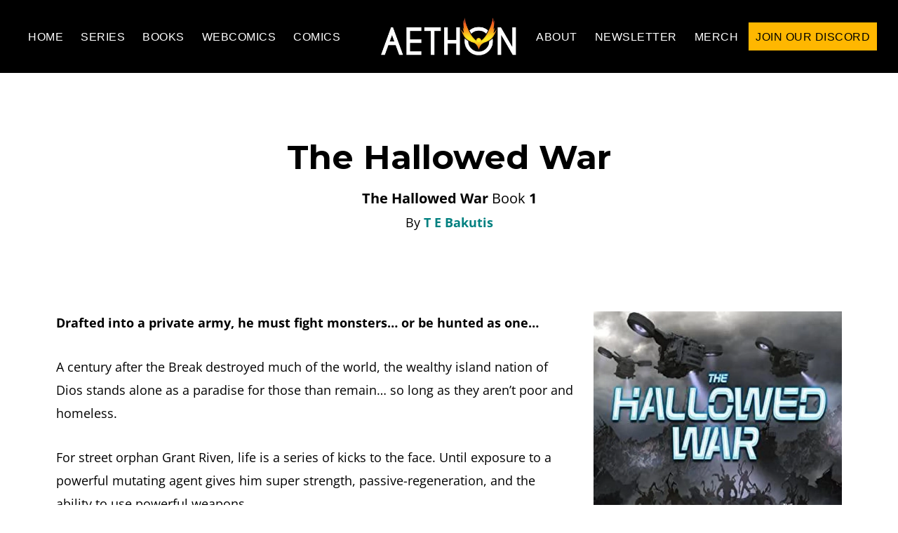

--- FILE ---
content_type: text/html; charset=UTF-8
request_url: https://aethonbooks.com/book/the-hallowed-war/
body_size: 12481
content:
    <!DOCTYPE html>
<html lang="en-US">
<head >
<meta charset="UTF-8" />
<meta name="viewport" content="width=device-width, initial-scale=1" />
<title>The Hallowed War | Aethon Books</title>
<meta name='robots' content='max-image-preview:large' />
<link rel='dns-prefetch' href='//fonts.googleapis.com' />
<link rel='dns-prefetch' href='//b2419162.smushcdn.com' />
<link rel='dns-prefetch' href='//hb.wpmucdn.com' />
<link href='//hb.wpmucdn.com' rel='preconnect' />
<link href='http://fonts.googleapis.com' rel='preconnect' />
<link href='//fonts.gstatic.com' crossorigin='' rel='preconnect' />
<link rel="alternate" type="application/rss+xml" title="Aethon Books &raquo; Feed" href="https://aethonbooks.com/feed/" />
<link rel="alternate" type="application/rss+xml" title="Aethon Books &raquo; Comments Feed" href="https://aethonbooks.com/comments/feed/" />
<link rel="alternate" type="application/rss+xml" title="Aethon Books &raquo; The Hallowed War Comments Feed" href="https://aethonbooks.com/book/the-hallowed-war/feed/" />
<link rel="alternate" title="oEmbed (JSON)" type="application/json+oembed" href="https://aethonbooks.com/wp-json/oembed/1.0/embed?url=https%3A%2F%2Faethonbooks.com%2Fbook%2Fthe-hallowed-war%2F" />
<link rel="alternate" title="oEmbed (XML)" type="text/xml+oembed" href="https://aethonbooks.com/wp-json/oembed/1.0/embed?url=https%3A%2F%2Faethonbooks.com%2Fbook%2Fthe-hallowed-war%2F&#038;format=xml" />
<link rel="canonical" href="https://aethonbooks.com/book/the-hallowed-war/" />
<style id='wp-img-auto-sizes-contain-inline-css'>
img:is([sizes=auto i],[sizes^="auto," i]){contain-intrinsic-size:3000px 1500px}
/*# sourceURL=wp-img-auto-sizes-contain-inline-css */
</style>
<link rel='stylesheet' id='wphb-1-css' href='https://hb.wpmucdn.com/aethonbooks.com/22574591-0ad0-4d84-973f-970afa953738.css' media='all' />
<style id='wphb-1-inline-css'>


		.site-header,
        .shrink .site-header {
           background-color: #000000;
           }
           
        @media only screen and (max-width: 959px) {
             .block-full-head-page .site-header {
               background: #000000 !important;
             }
           }
		

		.genesis-nav-menu,
        .genesis-nav-menu a,
        .genesis-nav-menu .sub-menu,
        .genesis-nav-menu .sub-menu a,
        .site-title,
        .site-title a,
        .menu-toggle, 
        .sub-menu-toggle {
            color: #ffffff;
            }        
		

        .genesis-nav-menu .sub-menu,
        .genesis-nav-menu .sub-menu a {
            background-color: #000000;
            }        
		

        a.buy-button,
        .buy-button {
            background-color: #ffb700 !important;
            border: 1px solid #ffb700 !important;
            }
		

        a.buy-button,
        .buy-button {
            color: #000000 !important;
            }
		

        .menu-button,
        .menu-button a {
            background-color: #ffb700 !important;
            }
		

        .menu-button,
        .menu-button a {
            color: #000000 !important;
            }
		
        a:focus,
        a:hover,
		.entry-title a:focus,
		.entry-title a:hover,
        .entry-meta a:focus,
        .entry-meta a:hover,
		.footer-widgets a:focus,
		.footer-widgets a:hover,
		.genesis-nav-menu a:focus,
		.genesis-nav-menu a:hover,
		.genesis-nav-menu .current-menu-item > a,
		.genesis-nav-menu .sub-menu .current-menu-item > a:focus,
		.genesis-nav-menu .sub-menu .current-menu-item > a:hover,
		.gs-faq__question:focus,
		.gs-faq__question:hover,
		.menu-toggle:focus,
		.menu-toggle:hover,
        .site-title a:focus,
        .site-title a:hover,
		.site-footer a:focus,
		.site-footer a:hover,
		.sub-menu-toggle:focus,
		.sub-menu-toggle:hover {
			color: #ffb700;
		}
		
        
		a.button,
		button,
		.button,
		.footer-widgets a.button,
		input[type="button"],
		input[type="reset"],
		input[type="submit"],
		input[type="reset"],
		input[type="submit"],
		.entry-content a.button,
		.entry-content a.button:focus,
		.entry-content a.button:hover,
		.widget a.button:focus,
		.widget a.button:hover,
		.site-container div.wpforms-container-full .wpforms-form button[type="submit"],
		.site-container div.wpforms-container-full .wpforms-form button[type="submit"]:hover,
		.site-container div.wpforms-container-full .wpforms-form input[type="submit"],
		.site-container div.wpforms-container-full .wpforms-form input[type="submit"]:hover {
			background-color: #ffb700;
			color: #000000;
		}
		
		.wp-custom-logo .site-container .title-area {
			max-width: 200px;
		}

		@media only screen and (min-width: 960px) {
			.wp-custom-logo .nav-primary,
			.wp-custom-logo .nav-secondary {
				width: calc((100% / 2) - 100px);
			}

			.wp-custom-logo.has-one-menu .nav-primary,
			.wp-custom-logo.has-one-menu .nav-secondary {
				width: calc(100% - 200px);
			}
		}
		h1, h2, h3, h4, h5, h6 { font-family: Montserrat; }body, button, input, select, textarea { font-family: Open Sans; }
/*# sourceURL=wphb-1-inline-css */
</style>
<style id='wp-block-library-inline-css'>
:root{--wp-block-synced-color:#7a00df;--wp-block-synced-color--rgb:122,0,223;--wp-bound-block-color:var(--wp-block-synced-color);--wp-editor-canvas-background:#ddd;--wp-admin-theme-color:#007cba;--wp-admin-theme-color--rgb:0,124,186;--wp-admin-theme-color-darker-10:#006ba1;--wp-admin-theme-color-darker-10--rgb:0,107,160.5;--wp-admin-theme-color-darker-20:#005a87;--wp-admin-theme-color-darker-20--rgb:0,90,135;--wp-admin-border-width-focus:2px}@media (min-resolution:192dpi){:root{--wp-admin-border-width-focus:1.5px}}.wp-element-button{cursor:pointer}:root .has-very-light-gray-background-color{background-color:#eee}:root .has-very-dark-gray-background-color{background-color:#313131}:root .has-very-light-gray-color{color:#eee}:root .has-very-dark-gray-color{color:#313131}:root .has-vivid-green-cyan-to-vivid-cyan-blue-gradient-background{background:linear-gradient(135deg,#00d084,#0693e3)}:root .has-purple-crush-gradient-background{background:linear-gradient(135deg,#34e2e4,#4721fb 50%,#ab1dfe)}:root .has-hazy-dawn-gradient-background{background:linear-gradient(135deg,#faaca8,#dad0ec)}:root .has-subdued-olive-gradient-background{background:linear-gradient(135deg,#fafae1,#67a671)}:root .has-atomic-cream-gradient-background{background:linear-gradient(135deg,#fdd79a,#004a59)}:root .has-nightshade-gradient-background{background:linear-gradient(135deg,#330968,#31cdcf)}:root .has-midnight-gradient-background{background:linear-gradient(135deg,#020381,#2874fc)}:root{--wp--preset--font-size--normal:16px;--wp--preset--font-size--huge:42px}.has-regular-font-size{font-size:1em}.has-larger-font-size{font-size:2.625em}.has-normal-font-size{font-size:var(--wp--preset--font-size--normal)}.has-huge-font-size{font-size:var(--wp--preset--font-size--huge)}.has-text-align-center{text-align:center}.has-text-align-left{text-align:left}.has-text-align-right{text-align:right}.has-fit-text{white-space:nowrap!important}#end-resizable-editor-section{display:none}.aligncenter{clear:both}.items-justified-left{justify-content:flex-start}.items-justified-center{justify-content:center}.items-justified-right{justify-content:flex-end}.items-justified-space-between{justify-content:space-between}.screen-reader-text{border:0;clip-path:inset(50%);height:1px;margin:-1px;overflow:hidden;padding:0;position:absolute;width:1px;word-wrap:normal!important}.screen-reader-text:focus{background-color:#ddd;clip-path:none;color:#444;display:block;font-size:1em;height:auto;left:5px;line-height:normal;padding:15px 23px 14px;text-decoration:none;top:5px;width:auto;z-index:100000}html :where(.has-border-color){border-style:solid}html :where([style*=border-top-color]){border-top-style:solid}html :where([style*=border-right-color]){border-right-style:solid}html :where([style*=border-bottom-color]){border-bottom-style:solid}html :where([style*=border-left-color]){border-left-style:solid}html :where([style*=border-width]){border-style:solid}html :where([style*=border-top-width]){border-top-style:solid}html :where([style*=border-right-width]){border-right-style:solid}html :where([style*=border-bottom-width]){border-bottom-style:solid}html :where([style*=border-left-width]){border-left-style:solid}html :where(img[class*=wp-image-]){height:auto;max-width:100%}:where(figure){margin:0 0 1em}html :where(.is-position-sticky){--wp-admin--admin-bar--position-offset:var(--wp-admin--admin-bar--height,0px)}@media screen and (max-width:600px){html :where(.is-position-sticky){--wp-admin--admin-bar--position-offset:0px}}

/*# sourceURL=wp-block-library-inline-css */
</style><style id='wp-block-heading-inline-css'>
h1:where(.wp-block-heading).has-background,h2:where(.wp-block-heading).has-background,h3:where(.wp-block-heading).has-background,h4:where(.wp-block-heading).has-background,h5:where(.wp-block-heading).has-background,h6:where(.wp-block-heading).has-background{padding:1.25em 2.375em}h1.has-text-align-left[style*=writing-mode]:where([style*=vertical-lr]),h1.has-text-align-right[style*=writing-mode]:where([style*=vertical-rl]),h2.has-text-align-left[style*=writing-mode]:where([style*=vertical-lr]),h2.has-text-align-right[style*=writing-mode]:where([style*=vertical-rl]),h3.has-text-align-left[style*=writing-mode]:where([style*=vertical-lr]),h3.has-text-align-right[style*=writing-mode]:where([style*=vertical-rl]),h4.has-text-align-left[style*=writing-mode]:where([style*=vertical-lr]),h4.has-text-align-right[style*=writing-mode]:where([style*=vertical-rl]),h5.has-text-align-left[style*=writing-mode]:where([style*=vertical-lr]),h5.has-text-align-right[style*=writing-mode]:where([style*=vertical-rl]),h6.has-text-align-left[style*=writing-mode]:where([style*=vertical-lr]),h6.has-text-align-right[style*=writing-mode]:where([style*=vertical-rl]){rotate:180deg}
/*# sourceURL=https://aethonbooks.com/wp-includes/blocks/heading/style.min.css */
</style>
<style id='wp-block-paragraph-inline-css'>
.is-small-text{font-size:.875em}.is-regular-text{font-size:1em}.is-large-text{font-size:2.25em}.is-larger-text{font-size:3em}.has-drop-cap:not(:focus):first-letter{float:left;font-size:8.4em;font-style:normal;font-weight:100;line-height:.68;margin:.05em .1em 0 0;text-transform:uppercase}body.rtl .has-drop-cap:not(:focus):first-letter{float:none;margin-left:.1em}p.has-drop-cap.has-background{overflow:hidden}:root :where(p.has-background){padding:1.25em 2.375em}:where(p.has-text-color:not(.has-link-color)) a{color:inherit}p.has-text-align-left[style*="writing-mode:vertical-lr"],p.has-text-align-right[style*="writing-mode:vertical-rl"]{rotate:180deg}
/*# sourceURL=https://aethonbooks.com/wp-includes/blocks/paragraph/style.min.css */
</style>
<style id='global-styles-inline-css'>
:root{--wp--preset--aspect-ratio--square: 1;--wp--preset--aspect-ratio--4-3: 4/3;--wp--preset--aspect-ratio--3-4: 3/4;--wp--preset--aspect-ratio--3-2: 3/2;--wp--preset--aspect-ratio--2-3: 2/3;--wp--preset--aspect-ratio--16-9: 16/9;--wp--preset--aspect-ratio--9-16: 9/16;--wp--preset--color--black: #000000;--wp--preset--color--cyan-bluish-gray: #abb8c3;--wp--preset--color--white: #ffffff;--wp--preset--color--pale-pink: #f78da7;--wp--preset--color--vivid-red: #cf2e2e;--wp--preset--color--luminous-vivid-orange: #ff6900;--wp--preset--color--luminous-vivid-amber: #fcb900;--wp--preset--color--light-green-cyan: #7bdcb5;--wp--preset--color--vivid-green-cyan: #00d084;--wp--preset--color--pale-cyan-blue: #8ed1fc;--wp--preset--color--vivid-cyan-blue: #0693e3;--wp--preset--color--vivid-purple: #9b51e0;--wp--preset--color--theme-primary: #ffb700;--wp--preset--color--theme-secondary: #ffb700;--wp--preset--gradient--vivid-cyan-blue-to-vivid-purple: linear-gradient(135deg,rgb(6,147,227) 0%,rgb(155,81,224) 100%);--wp--preset--gradient--light-green-cyan-to-vivid-green-cyan: linear-gradient(135deg,rgb(122,220,180) 0%,rgb(0,208,130) 100%);--wp--preset--gradient--luminous-vivid-amber-to-luminous-vivid-orange: linear-gradient(135deg,rgb(252,185,0) 0%,rgb(255,105,0) 100%);--wp--preset--gradient--luminous-vivid-orange-to-vivid-red: linear-gradient(135deg,rgb(255,105,0) 0%,rgb(207,46,46) 100%);--wp--preset--gradient--very-light-gray-to-cyan-bluish-gray: linear-gradient(135deg,rgb(238,238,238) 0%,rgb(169,184,195) 100%);--wp--preset--gradient--cool-to-warm-spectrum: linear-gradient(135deg,rgb(74,234,220) 0%,rgb(151,120,209) 20%,rgb(207,42,186) 40%,rgb(238,44,130) 60%,rgb(251,105,98) 80%,rgb(254,248,76) 100%);--wp--preset--gradient--blush-light-purple: linear-gradient(135deg,rgb(255,206,236) 0%,rgb(152,150,240) 100%);--wp--preset--gradient--blush-bordeaux: linear-gradient(135deg,rgb(254,205,165) 0%,rgb(254,45,45) 50%,rgb(107,0,62) 100%);--wp--preset--gradient--luminous-dusk: linear-gradient(135deg,rgb(255,203,112) 0%,rgb(199,81,192) 50%,rgb(65,88,208) 100%);--wp--preset--gradient--pale-ocean: linear-gradient(135deg,rgb(255,245,203) 0%,rgb(182,227,212) 50%,rgb(51,167,181) 100%);--wp--preset--gradient--electric-grass: linear-gradient(135deg,rgb(202,248,128) 0%,rgb(113,206,126) 100%);--wp--preset--gradient--midnight: linear-gradient(135deg,rgb(2,3,129) 0%,rgb(40,116,252) 100%);--wp--preset--font-size--small: 14px;--wp--preset--font-size--medium: 20px;--wp--preset--font-size--large: 22px;--wp--preset--font-size--x-large: 42px;--wp--preset--font-size--normal: 18px;--wp--preset--font-size--larger: 26px;--wp--preset--spacing--20: 0.44rem;--wp--preset--spacing--30: 0.67rem;--wp--preset--spacing--40: 1rem;--wp--preset--spacing--50: 1.5rem;--wp--preset--spacing--60: 2.25rem;--wp--preset--spacing--70: 3.38rem;--wp--preset--spacing--80: 5.06rem;--wp--preset--shadow--natural: 6px 6px 9px rgba(0, 0, 0, 0.2);--wp--preset--shadow--deep: 12px 12px 50px rgba(0, 0, 0, 0.4);--wp--preset--shadow--sharp: 6px 6px 0px rgba(0, 0, 0, 0.2);--wp--preset--shadow--outlined: 6px 6px 0px -3px rgb(255, 255, 255), 6px 6px rgb(0, 0, 0);--wp--preset--shadow--crisp: 6px 6px 0px rgb(0, 0, 0);}:where(.is-layout-flex){gap: 0.5em;}:where(.is-layout-grid){gap: 0.5em;}body .is-layout-flex{display: flex;}.is-layout-flex{flex-wrap: wrap;align-items: center;}.is-layout-flex > :is(*, div){margin: 0;}body .is-layout-grid{display: grid;}.is-layout-grid > :is(*, div){margin: 0;}:where(.wp-block-columns.is-layout-flex){gap: 2em;}:where(.wp-block-columns.is-layout-grid){gap: 2em;}:where(.wp-block-post-template.is-layout-flex){gap: 1.25em;}:where(.wp-block-post-template.is-layout-grid){gap: 1.25em;}.has-black-color{color: var(--wp--preset--color--black) !important;}.has-cyan-bluish-gray-color{color: var(--wp--preset--color--cyan-bluish-gray) !important;}.has-white-color{color: var(--wp--preset--color--white) !important;}.has-pale-pink-color{color: var(--wp--preset--color--pale-pink) !important;}.has-vivid-red-color{color: var(--wp--preset--color--vivid-red) !important;}.has-luminous-vivid-orange-color{color: var(--wp--preset--color--luminous-vivid-orange) !important;}.has-luminous-vivid-amber-color{color: var(--wp--preset--color--luminous-vivid-amber) !important;}.has-light-green-cyan-color{color: var(--wp--preset--color--light-green-cyan) !important;}.has-vivid-green-cyan-color{color: var(--wp--preset--color--vivid-green-cyan) !important;}.has-pale-cyan-blue-color{color: var(--wp--preset--color--pale-cyan-blue) !important;}.has-vivid-cyan-blue-color{color: var(--wp--preset--color--vivid-cyan-blue) !important;}.has-vivid-purple-color{color: var(--wp--preset--color--vivid-purple) !important;}.has-black-background-color{background-color: var(--wp--preset--color--black) !important;}.has-cyan-bluish-gray-background-color{background-color: var(--wp--preset--color--cyan-bluish-gray) !important;}.has-white-background-color{background-color: var(--wp--preset--color--white) !important;}.has-pale-pink-background-color{background-color: var(--wp--preset--color--pale-pink) !important;}.has-vivid-red-background-color{background-color: var(--wp--preset--color--vivid-red) !important;}.has-luminous-vivid-orange-background-color{background-color: var(--wp--preset--color--luminous-vivid-orange) !important;}.has-luminous-vivid-amber-background-color{background-color: var(--wp--preset--color--luminous-vivid-amber) !important;}.has-light-green-cyan-background-color{background-color: var(--wp--preset--color--light-green-cyan) !important;}.has-vivid-green-cyan-background-color{background-color: var(--wp--preset--color--vivid-green-cyan) !important;}.has-pale-cyan-blue-background-color{background-color: var(--wp--preset--color--pale-cyan-blue) !important;}.has-vivid-cyan-blue-background-color{background-color: var(--wp--preset--color--vivid-cyan-blue) !important;}.has-vivid-purple-background-color{background-color: var(--wp--preset--color--vivid-purple) !important;}.has-black-border-color{border-color: var(--wp--preset--color--black) !important;}.has-cyan-bluish-gray-border-color{border-color: var(--wp--preset--color--cyan-bluish-gray) !important;}.has-white-border-color{border-color: var(--wp--preset--color--white) !important;}.has-pale-pink-border-color{border-color: var(--wp--preset--color--pale-pink) !important;}.has-vivid-red-border-color{border-color: var(--wp--preset--color--vivid-red) !important;}.has-luminous-vivid-orange-border-color{border-color: var(--wp--preset--color--luminous-vivid-orange) !important;}.has-luminous-vivid-amber-border-color{border-color: var(--wp--preset--color--luminous-vivid-amber) !important;}.has-light-green-cyan-border-color{border-color: var(--wp--preset--color--light-green-cyan) !important;}.has-vivid-green-cyan-border-color{border-color: var(--wp--preset--color--vivid-green-cyan) !important;}.has-pale-cyan-blue-border-color{border-color: var(--wp--preset--color--pale-cyan-blue) !important;}.has-vivid-cyan-blue-border-color{border-color: var(--wp--preset--color--vivid-cyan-blue) !important;}.has-vivid-purple-border-color{border-color: var(--wp--preset--color--vivid-purple) !important;}.has-vivid-cyan-blue-to-vivid-purple-gradient-background{background: var(--wp--preset--gradient--vivid-cyan-blue-to-vivid-purple) !important;}.has-light-green-cyan-to-vivid-green-cyan-gradient-background{background: var(--wp--preset--gradient--light-green-cyan-to-vivid-green-cyan) !important;}.has-luminous-vivid-amber-to-luminous-vivid-orange-gradient-background{background: var(--wp--preset--gradient--luminous-vivid-amber-to-luminous-vivid-orange) !important;}.has-luminous-vivid-orange-to-vivid-red-gradient-background{background: var(--wp--preset--gradient--luminous-vivid-orange-to-vivid-red) !important;}.has-very-light-gray-to-cyan-bluish-gray-gradient-background{background: var(--wp--preset--gradient--very-light-gray-to-cyan-bluish-gray) !important;}.has-cool-to-warm-spectrum-gradient-background{background: var(--wp--preset--gradient--cool-to-warm-spectrum) !important;}.has-blush-light-purple-gradient-background{background: var(--wp--preset--gradient--blush-light-purple) !important;}.has-blush-bordeaux-gradient-background{background: var(--wp--preset--gradient--blush-bordeaux) !important;}.has-luminous-dusk-gradient-background{background: var(--wp--preset--gradient--luminous-dusk) !important;}.has-pale-ocean-gradient-background{background: var(--wp--preset--gradient--pale-ocean) !important;}.has-electric-grass-gradient-background{background: var(--wp--preset--gradient--electric-grass) !important;}.has-midnight-gradient-background{background: var(--wp--preset--gradient--midnight) !important;}.has-small-font-size{font-size: var(--wp--preset--font-size--small) !important;}.has-medium-font-size{font-size: var(--wp--preset--font-size--medium) !important;}.has-large-font-size{font-size: var(--wp--preset--font-size--large) !important;}.has-x-large-font-size{font-size: var(--wp--preset--font-size--x-large) !important;}
/*# sourceURL=global-styles-inline-css */
</style>

<style id='classic-theme-styles-inline-css'>
/*! This file is auto-generated */
.wp-block-button__link{color:#fff;background-color:#32373c;border-radius:9999px;box-shadow:none;text-decoration:none;padding:calc(.667em + 2px) calc(1.333em + 2px);font-size:1.125em}.wp-block-file__button{background:#32373c;color:#fff;text-decoration:none}
/*# sourceURL=/wp-includes/css/classic-themes.min.css */
</style>
<link rel='stylesheet' id='genesis-page-builder-frontend-styles-css' href='https://hb.wpmucdn.com/aethonbooks.com/c59f55f6-f5f1-4bae-9340-55bf98ae5cbb.css' media='all' />
<link rel="preload" as="style" href="//fonts.googleapis.com/css?family=Source+Sans+Pro%3A400%2C400i%2C600%2C700&#038;ver=6.9" /><link rel='stylesheet' id='custom-source-title-css' href='//fonts.googleapis.com/css?family=Source+Sans+Pro%3A400%2C400i%2C600%2C700&#038;ver=6.9' media='print' onload='this.media=&#34;all&#34;' />
<link rel="preload" as="style" href="//fonts.googleapis.com/css?family=Montserrat%3A400%2C700&#038;ver=6.9" /><link rel='stylesheet' id='custom-headings-fonts-css' href='//fonts.googleapis.com/css?family=Montserrat%3A400%2C700&#038;ver=6.9' media='print' onload='this.media=&#34;all&#34;' />
<link rel="preload" as="style" href="//fonts.googleapis.com/css?family=Open+Sans%3A400italic%2C700italic%2C400%2C700&#038;ver=6.9" /><link rel='stylesheet' id='custom-body-fonts-css' href='//fonts.googleapis.com/css?family=Open+Sans%3A400italic%2C700italic%2C400%2C700&#038;ver=6.9' media='print' onload='this.media=&#34;all&#34;' />
<link rel="preload" as="style" href="//fonts.googleapis.com/css?family=Source+Sans+Pro%3A400%2C400i%2C600%2C700&#038;ver=6.9" /><link rel='stylesheet' id='custom-source-nav-css' href='//fonts.googleapis.com/css?family=Source+Sans+Pro%3A400%2C400i%2C600%2C700&#038;ver=6.9' media='print' onload='this.media=&#34;all&#34;' />
<link rel='stylesheet' id='dashicons-css' href='https://hb.wpmucdn.com/aethonbooks.com/bf2a77db-e183-482f-a40e-749dd41aa1c3.css' media='all' />
<link rel='stylesheet' id='wphb-2-css' href='https://hb.wpmucdn.com/aethonbooks.com/f309035d-69c1-467a-8c4a-bf935dc5944a.css' media='all' />
<style id='wphb-2-inline-css'>
.ab-block-post-grid .ab-post-grid-items h2 a:hover,
.site-container .has-theme-primary-color,
.site-container .wp-block-button .wp-block-button__link.has-theme-primary-color,
.site-container .wp-block-button.is-style-outline .wp-block-button__link.has-theme-primary-color {
	color: #ffb700;
}

.site-container .has-theme-primary-background-color,
.site-container .wp-block-button .wp-block-button__link.has-theme-primary-background-color,
.site-container .wp-block-pullquote.is-style-solid-color.has-theme-primary-background-color {
	background-color: #ffb700;
}

.site-container .has-theme-secondary-color,
.site-container .wp-block-button .wp-block-button__link.has-theme-secondary-color,
.site-container .wp-block-button.is-style-outline .wp-block-button__link {
	color: #ffb700;
}

.wp-block-button .wp-block-button__link:not(.has-background),
.wp-block-button .wp-block-button__link:not(.has-background):focus,
.wp-block-button .wp-block-button__link:not(.has-background):hover {
	color: #000000;
}

.site-container .has-theme-secondary-background-color,
.site-container .wp-block-button .wp-block-button__link,
.site-container .wp-block-pullquote.is-style-solid-color.has-theme-secondary-background-color {
	background-color: #ffb700;
}
.site-container .rev-overlap {
	margin-top: -25% !important;
}		.has-theme-primary-color {
			color: #ffb700;
		}		.has-theme-secondary-color {
			color: #ffb700;
		}
/*# sourceURL=wphb-2-inline-css */
</style>
<style id='kadence-blocks-global-variables-inline-css'>
:root {--global-kb-font-size-sm:clamp(0.8rem, 0.73rem + 0.217vw, 0.9rem);--global-kb-font-size-md:clamp(1.1rem, 0.995rem + 0.326vw, 1.25rem);--global-kb-font-size-lg:clamp(1.75rem, 1.576rem + 0.543vw, 2rem);--global-kb-font-size-xl:clamp(2.25rem, 1.728rem + 1.63vw, 3rem);--global-kb-font-size-xxl:clamp(2.5rem, 1.456rem + 3.26vw, 4rem);--global-kb-font-size-xxxl:clamp(2.75rem, 0.489rem + 7.065vw, 6rem);}:root {--global-palette1: #3182CE;--global-palette2: #2B6CB0;--global-palette3: #1A202C;--global-palette4: #2D3748;--global-palette5: #4A5568;--global-palette6: #718096;--global-palette7: #EDF2F7;--global-palette8: #F7FAFC;--global-palette9: #ffffff;}
/*# sourceURL=kadence-blocks-global-variables-inline-css */
</style>
<script src="https://hb.wpmucdn.com/aethonbooks.com/f5886441-6ad7-471d-9dfe-a56b5f109181.js" id="wphb-3-js"></script>
<link rel="https://api.w.org/" href="https://aethonbooks.com/wp-json/" /><link rel="alternate" title="JSON" type="application/json" href="https://aethonbooks.com/wp-json/wp/v2/books/4849" /><link rel="EditURI" type="application/rsd+xml" title="RSD" href="https://aethonbooks.com/xmlrpc.php?rsd" />
<!-- Meta Pixel Code -->
<script>
!function(f,b,e,v,n,t,s)
{if(f.fbq)return;n=f.fbq=function(){n.callMethod?
n.callMethod.apply(n,arguments):n.queue.push(arguments)};
if(!f._fbq)f._fbq=n;n.push=n;n.loaded=!0;n.version='2.0';
n.queue=[];t=b.createElement(e);t.async=!0;
t.src=v;s=b.getElementsByTagName(e)[0];
s.parentNode.insertBefore(t,s)}(window, document,'script',
'https://connect.facebook.net/en_US/fbevents.js');
fbq('init', '645284172927655');
fbq('track', 'PageView');
</script>
<noscript><img height="1" width="1" style="display:none"
src="https://www.facebook.com/tr?id=645284172927655&ev=PageView&noscript=1"
/></noscript>
<!-- End Meta Pixel Code -->

<script>
    (function(e,t,o,n,p,r,i){e.visitorGlobalObjectAlias=n;e[e.visitorGlobalObjectAlias]=e[e.visitorGlobalObjectAlias]||function(){(e[e.visitorGlobalObjectAlias].q=e[e.visitorGlobalObjectAlias].q||[]).push(arguments)};e[e.visitorGlobalObjectAlias].l=(new Date).getTime();r=t.createElement("script");r.src=o;r.async=true;i=t.getElementsByTagName("script")[0];i.parentNode.insertBefore(r,i)})(window,document,"https://diffuser-cdn.app-us1.com/diffuser/diffuser.js","vgo");
    vgo('setAccount', '255315449');
    vgo('setTrackByDefault', true);

    vgo('process');
</script>			<link rel="preload" href="https://aethonbooks.com/wp-content/plugins/hustle/assets/hustle-ui/fonts/hustle-icons-font.woff2" as="font" type="font/woff2" crossorigin>
							<!-- Google Analytics tracking code output by Beehive Analytics Pro -->
						<script async src="https://www.googletagmanager.com/gtag/js?id=G-7BRJSWX0KV&l=beehiveDataLayer"></script>
		<script>
						window.beehiveDataLayer = window.beehiveDataLayer || [];
			function beehive_ga() {beehiveDataLayer.push(arguments);}
			beehive_ga('js', new Date())
						beehive_ga('config', 'G-7BRJSWX0KV', {
				'anonymize_ip': false,
				'allow_google_signals': false,
			})
					</script>
		<link rel="canonical" href="https://aethonbooks.com/book/the-hallowed-war/" />
<meta name="description" content="Experience the start of a pulse-pounding Military Sci-Fi Series set in a post-apocalyptic world from T.E. Bakutis. It’s perfect for fans of Nicholas Sansbury Smith, T.W. Piperbrook, and Bobby Adair." />
<script type="application/ld+json">{"@context":"https:\/\/schema.org","@graph":[{"@type":"Organization","@id":"https:\/\/aethonbooks.com\/#schema-publishing-organization","url":"https:\/\/aethonbooks.com","name":"Aethon Books"},{"@type":"WebSite","@id":"https:\/\/aethonbooks.com\/#schema-website","url":"https:\/\/aethonbooks.com","name":"Aethon Books","encoding":"UTF-8","potentialAction":{"@type":"SearchAction","target":"https:\/\/aethonbooks.com\/search\/{search_term_string}\/","query-input":"required name=search_term_string"}},{"@type":"BreadcrumbList","@id":"https:\/\/aethonbooks.com\/book\/the-hallowed-war?page&books=the-hallowed-war&post_type=books&name=the-hallowed-war\/#breadcrumb","itemListElement":[{"@type":"ListItem","position":1,"name":"Home","item":"https:\/\/aethonbooks.com"},{"@type":"ListItem","position":2,"name":"Library","item":"https:\/\/aethonbooks.com\/books\/"},{"@type":"ListItem","position":3,"name":"The Hallowed War"}]},{"@type":"Person","@id":"https:\/\/aethonbooks.com\/author\/robmcclel\/#schema-author","name":"Rob McClellan","url":"https:\/\/aethonbooks.com\/author\/robmcclel\/"}]}</script>
<meta property="og:type" content="article" />
<meta property="og:url" content="https://aethonbooks.com/book/the-hallowed-war/" />
<meta property="og:title" content="The Hallowed War | Aethon Books" />
<meta property="og:description" content="He must fight monsters… or be hunted as one." />
<meta property="og:image" content="https://aethonbooks.com/wp-content/uploads/2022/03/HallowedWar-HD-v1.jpg" />
<meta property="og:image:width" content="1440" />
<meta property="og:image:height" content="2280" />
<meta property="article:published_time" content="2022-03-22T21:29:40" />
<meta property="article:author" content="Rob McClellan" />
<meta name="twitter:card" content="summary_large_image" />
<meta name="twitter:title" content="The Hallowed War | Aethon Books" />
<meta name="twitter:description" content="He must fight monsters… or be hunted as one." />
<meta name="twitter:image" content="https://aethonbooks.com/wp-content/uploads/2022/03/HallowedWar-HD-v1.jpg" />
<!-- /SEO -->
<style id="uagb-style-conditional-extension">@media (min-width: 1025px){body .uag-hide-desktop.uagb-google-map__wrap,body .uag-hide-desktop{display:none !important}}@media (min-width: 768px) and (max-width: 1024px){body .uag-hide-tab.uagb-google-map__wrap,body .uag-hide-tab{display:none !important}}@media (max-width: 767px){body .uag-hide-mob.uagb-google-map__wrap,body .uag-hide-mob{display:none !important}}</style><style id="uagb-style-frontend-4849">.uag-blocks-common-selector{z-index:var(--z-index-desktop) !important}@media (max-width: 976px){.uag-blocks-common-selector{z-index:var(--z-index-tablet) !important}}@media (max-width: 767px){.uag-blocks-common-selector{z-index:var(--z-index-mobile) !important}}
</style><link rel="icon" href="https://b2419162.smushcdn.com/2419162/wp-content/uploads/2021/09/cropped-AethonNoWordsBig-v2-32x32.png?lossy=2&strip=1&webp=1" sizes="32x32" />
<link rel="icon" href="https://b2419162.smushcdn.com/2419162/wp-content/uploads/2021/09/cropped-AethonNoWordsBig-v2-192x192.png?lossy=2&strip=1&webp=1" sizes="192x192" />
<link rel="apple-touch-icon" href="https://b2419162.smushcdn.com/2419162/wp-content/uploads/2021/09/cropped-AethonNoWordsBig-v2-180x180.png?lossy=2&strip=1&webp=1" />
<meta name="msapplication-TileImage" content="https://aethonbooks.com/wp-content/uploads/2021/09/cropped-AethonNoWordsBig-v2-270x270.png" />
		<style id="wp-custom-css">
			

/*.menu-button, .menu-button a {
	background-color: #ffb700;
	padding: 6px 14px;
	color: #000000 !important;
}*/

/* .gold-button {
    background-color: #ffb700 !important;
    color: #000000 !important;
    border: 1px solid #ffb700 !important;
} */

.kb-table-of-content-nav .kb-table-of-content-wrap .kb-table-of-content-list-style-none li {
    color: inherit;
    list-style: none !important;
	  list-style-type: none !important;
}

.toccenter {
	text-align: center !important;
}

/* Page Template Blocks - Clear Menu Header

.page-template-blocks .site-inner {
	margin-top: 0px !important;
	padding: 0px;
}

.page-template-blocks .site-header {
    transition: all 0.2s ease-in-out;
    background-color: transparent !important;
    background: linear-gradient(#000000, transparent 90%);
}

.page-template-blocks .shrink .site-header {
    box-shadow: 0 0 20px rgba(0, 0, 0, 0.05);
    background-color: #000000 !important;
    padding-bottom: 17px;
    padding-top: 17px;
} */

/* About Profile Image */
.gb-block-profile .gb-profile-image-wrap {
    background: transparent;
}

.audio-sample-meta {
	margin-top: 15px;
}

.sgb-cta-image, .sb-cta-image {
    max-width: 100%;
    object-fit: fill;
    aspect-ratio: 36 / 57;
}

.mfs-book-tags-book, .mfs-tax-list-cover {
	aspect-ratio: 36 / 57;
}

.left-border {
	border-left: 5px solid #ffb007;
}

.full-bg {
	background: #ffb700;
	margin-bottom: 0px;
  padding-bottom: 0px;
  height: 100%;
}

  .postid-22322 img.sgb-cta-image, .postid-22334 img.sgb-cta-image, .postid-22352 img.sgb-cta-image, .postid-22897 img.sgb-cta-image {
    aspect-ratio: auto;
    }

@media only screen and (max-width: 959px) {
   .page-template-blocks .site-header {
    background: #000000 !important;
  }
	
	.genesis-responsive-menu {
		margin-bottom: 15px;
	}
}		</style>
		<link rel='stylesheet' id='wphb-4-css' href='https://hb.wpmucdn.com/aethonbooks.com/693c9cca-ab2e-4526-88ec-49711ef690bb.css' media='all' />
<link rel='stylesheet' id='hustle-fonts-css' href='https://fonts.bunny.net/css?family=Open+Sans%3Aregular%2Cbold%2C700&#038;display=swap&#038;ver=1.0' media='all' />
</head>
<body class="wp-singular books-template books-template-page-templates books-template-single-books books-template-page-templatessingle-books-php single single-books postid-4849 wp-custom-logo wp-embed-responsive wp-theme-genesis wp-child-theme-modfarm-author header-full-width full-width-content genesis-breadcrumbs-hidden genesis-footer-widgets-hidden genesis-author-pro" itemscope itemtype="https://schema.org/WebPage"><div class="site-container"><ul class="genesis-skip-link"><li><a href="#genesis-nav-primary" class="screen-reader-shortcut"> Skip to primary navigation</a></li><li><a href="#genesis-content" class="screen-reader-shortcut"> Skip to main content</a></li></ul><header class="site-header" itemscope itemtype="https://schema.org/WPHeader"><div class="wrap"><nav class="nav-primary" aria-label="Main" itemscope itemtype="https://schema.org/SiteNavigationElement" id="genesis-nav-primary"><div class="wrap"><ul id="menu-left-menu" class="menu genesis-nav-menu menu-primary js-superfish"><li id="menu-item-1511" class="menu-item menu-item-type-post_type menu-item-object-page menu-item-home menu-item-1511"><a href="https://aethonbooks.com/" itemprop="url"><span itemprop="name">Home</span></a></li>
<li id="menu-item-1513" class="menu-item menu-item-type-post_type menu-item-object-page menu-item-1513"><a href="https://aethonbooks.com/series/" itemprop="url"><span itemprop="name">Series</span></a></li>
<li id="menu-item-1512" class="menu-item menu-item-type-post_type menu-item-object-page menu-item-has-children menu-item-1512"><a href="https://aethonbooks.com/catalog/" itemprop="url"><span itemprop="name">Books</span></a>
<ul class="sub-menu">
	<li id="menu-item-1560" class="menu-item menu-item-type-post_type menu-item-object-page menu-item-1560"><a href="https://aethonbooks.com/author-index/" itemprop="url"><span itemprop="name">Authors</span></a></li>
	<li id="menu-item-1543" class="menu-item menu-item-type-post_type menu-item-object-page menu-item-1543"><a href="https://aethonbooks.com/science-fiction/" itemprop="url"><span itemprop="name">Science Fiction</span></a></li>
	<li id="menu-item-1551" class="menu-item menu-item-type-post_type menu-item-object-page menu-item-1551"><a href="https://aethonbooks.com/litrpg/" itemprop="url"><span itemprop="name">GAMELIT/LITRPG</span></a></li>
	<li id="menu-item-1552" class="menu-item menu-item-type-post_type menu-item-object-page menu-item-1552"><a href="https://aethonbooks.com/fantasy/" itemprop="url"><span itemprop="name">Fantasy</span></a></li>
	<li id="menu-item-23245" class="menu-item menu-item-type-taxonomy menu-item-object-book-genres menu-item-23245"><a href="https://aethonbooks.com/book-genre/post-apoc/" itemprop="url"><span itemprop="name">Post Apoc</span></a></li>
	<li id="menu-item-7907" class="menu-item menu-item-type-post_type menu-item-object-page menu-item-7907"><a href="https://aethonbooks.com/thriller/" itemprop="url"><span itemprop="name">Thriller</span></a></li>
	<li id="menu-item-12666" class="menu-item menu-item-type-post_type menu-item-object-page menu-item-12666"><a href="https://aethonbooks.com/romantasy/" itemprop="url"><span itemprop="name">Romantasy</span></a></li>
	<li id="menu-item-1553" class="menu-item menu-item-type-post_type menu-item-object-page menu-item-1553"><a href="https://aethonbooks.com/superhero/" itemprop="url"><span itemprop="name">Superhero</span></a></li>
	<li id="menu-item-22687" class="menu-item menu-item-type-custom menu-item-object-custom menu-item-22687"><a href="https://wickedhouse.com/" itemprop="url"><span itemprop="name">Horror (Wicked House)</span></a></li>
</ul>
</li>
<li id="menu-item-10760" class="menu-item menu-item-type-custom menu-item-object-custom menu-item-10760"><a target="_blank" href="https://aethoncomics.com/" itemprop="url"><span itemprop="name">Webcomics</span></a></li>
<li id="menu-item-19988" class="menu-item menu-item-type-custom menu-item-object-custom menu-item-19988"><a target="_blank" href="https://vaultcomics.com/" itemprop="url"><span itemprop="name">Comics</span></a></li>
</ul></div></nav><div class="title-area"><a href="https://aethonbooks.com/" class="custom-logo-link" rel="home"><img width="700" height="200" src="https://b2419162.smushcdn.com/2419162/wp-content/uploads/2025/07/cropped-AethonWebLOGO1-1.png?lossy=2&strip=1&webp=1" class="custom-logo" alt="Aethon Books" decoding="async" fetchpriority="high" srcset="https://b2419162.smushcdn.com/2419162/wp-content/uploads/2025/07/cropped-AethonWebLOGO1-1.png?lossy=2&strip=1&webp=1 700w, https://b2419162.smushcdn.com/2419162/wp-content/uploads/2025/07/cropped-AethonWebLOGO1-1-300x86.png?lossy=2&strip=1&webp=1 300w, https://b2419162.smushcdn.com/2419162/wp-content/uploads/2025/07/cropped-AethonWebLOGO1-1.png?size=512x146&lossy=2&strip=1&webp=1 512w" sizes="(max-width: 700px) 100vw, 700px" /></a><p class="site-title" itemprop="headline">Aethon Books</p><p class="site-description" itemprop="description">The next generation of Science Fiction &amp; Fantasy</p></div><nav class="nav-secondary" aria-label="Secondary" itemscope itemtype="https://schema.org/SiteNavigationElement"><div class="wrap"><ul id="menu-right-menu" class="menu genesis-nav-menu menu-secondary js-superfish"><li id="menu-item-4191" class="menu-item menu-item-type-post_type menu-item-object-page menu-item-has-children menu-item-4191"><a href="https://aethonbooks.com/about/" itemprop="url"><span itemprop="name">About</span></a>
<ul class="sub-menu">
	<li id="menu-item-22387" class="menu-item menu-item-type-post_type menu-item-object-page menu-item-22387"><a href="https://aethonbooks.com/about/" itemprop="url"><span itemprop="name">About Us</span></a></li>
	<li id="menu-item-10758" class="menu-item menu-item-type-post_type menu-item-object-page current_page_parent menu-item-has-children menu-item-10758"><a href="https://aethonbooks.com/blog/" itemprop="url"><span itemprop="name">Blog</span></a>
	<ul class="sub-menu">
		<li id="menu-item-16298" class="menu-item menu-item-type-taxonomy menu-item-object-category menu-item-16298"><a href="https://aethonbooks.com/category/new-releases/" itemprop="url"><span itemprop="name">New Releases</span></a></li>
	</ul>
</li>
	<li id="menu-item-11030" class="menu-item menu-item-type-post_type menu-item-object-page menu-item-11030"><a href="https://aethonbooks.com/the-team/" itemprop="url"><span itemprop="name">The Team</span></a></li>
	<li id="menu-item-3756" class="menu-item menu-item-type-post_type menu-item-object-page menu-item-3756"><a href="https://aethonbooks.com/contact/" itemprop="url"><span itemprop="name">Contact Us</span></a></li>
	<li id="menu-item-1711" class="menu-item menu-item-type-post_type menu-item-object-page menu-item-1711"><a href="https://aethonbooks.com/submissions/" itemprop="url"><span itemprop="name">Submissions</span></a></li>
</ul>
</li>
<li id="menu-item-2920" class="menu-item menu-item-type-custom menu-item-object-custom menu-item-2920"><a href="https://aethonbooks.com/newsletter/" itemprop="url"><span itemprop="name">Newsletter</span></a></li>
<li id="menu-item-22840" class="menu-item menu-item-type-custom menu-item-object-custom menu-item-22840"><a href="https://shop.aethonbooks.com/" itemprop="url"><span itemprop="name">Merch</span></a></li>
<li id="menu-item-2915" class="menu-button menu-item menu-item-type-custom menu-item-object-custom menu-item-2915"><a href="https://discord.gg/aethon" itemprop="url"><span itemprop="name">Join Our Discord</span></a></li>
</ul></div></nav></div></header><div class="site-inner"><div class="content-sidebar-wrap"><main class="content" id="genesis-content"><article class="post-4849 books type-books status-publish has-post-thumbnail book-authors-t-e-bakutis book-series-the-hallowed-war book-tags-military-scifi book-tags-scifi book-tags-space-opera entry genesis-author-pro-book" aria-label="The Hallowed War" itemscope itemtype="https://schema.org/CreativeWork"><header class="entry-header"><h1 class="entry-title" itemprop="headline">The Hallowed War</h1>
<span class="book-series-book"><strong>The Hallowed War</strong> Book <strong>1</strong></span><p class="book-author">By <a class="book-author-link" href="https://aethonbooks.com/book-author/t-e-bakutis/">T E Bakutis</a></p></header><div class="entry-content" itemprop="text"><div class="one-third genesis-author-pro-book-details"><div class="book-details"><div class="author-pro-featured-image"><img src="https://b2419162.smushcdn.com/2419162/wp-content/uploads/2022/03/HallowedWar-HD-v1-360x570.jpg?lossy=2&strip=1&webp=1" alt="The Hallowed War" srcset="https://b2419162.smushcdn.com/2419162/wp-content/uploads/2022/03/HallowedWar-HD-v1-360x570.jpg?lossy=2&amp;strip=1&amp;webp=1 360w, https://b2419162.smushcdn.com/2419162/wp-content/uploads/2022/03/HallowedWar-HD-v1-189x300.jpg?lossy=2&amp;strip=1&amp;webp=1 189w, https://b2419162.smushcdn.com/2419162/wp-content/uploads/2022/03/HallowedWar-HD-v1-647x1024.jpg?lossy=2&amp;strip=1&amp;webp=1 647w, https://b2419162.smushcdn.com/2419162/wp-content/uploads/2022/03/HallowedWar-HD-v1-768x1216.jpg?lossy=2&amp;strip=1&amp;webp=1 768w, https://b2419162.smushcdn.com/2419162/wp-content/uploads/2022/03/HallowedWar-HD-v1-970x1536.jpg?lossy=2&amp;strip=1&amp;webp=1 970w, https://b2419162.smushcdn.com/2419162/wp-content/uploads/2022/03/HallowedWar-HD-v1-1293x2048.jpg?lossy=2&amp;strip=1&amp;webp=1 1293w, https://b2419162.smushcdn.com/2419162/wp-content/uploads/2022/03/HallowedWar-HD-v1.jpg?lossy=2&amp;strip=1&amp;webp=1 1440w" sizes="(max-width: 360px) 100vw, 360px" /></div><span class="book-price">$0.99</span><a href="https://geni.us/hallowed-war" onclick="beehive_ga('event', 'click', {'event_category' : 'BuyNow','event_label' : 'HallowedWarBP'});" class="button-book buy-button" target="_blank">Buy Now</a><a href="/book-series/the-hallowed-war" onclick="beehive_ga('event', 'click', {'event_category' : 'FullSeries','event_label' : 'HallowedWarBP'});" class="button-book " target="">See The Full Series</a><ul class="book-details-meta"><li><span class="genesis-author-pro-meta-detail narrator"><span class="label">Narrator: </span><span class="meta">Garrett Michael Brown</span></span></li><li><span class="genesis-author-pro-meta-detail available"><span class="label">Available in: </span><span class="meta">Kindle, Kindle Unlimited, Audiobook</span></span></li><li><span class="genesis-author-pro-meta-detail pages"><span class="label">Pages: </span><span class="meta">545</span></span></li><li><span class="genesis-author-pro-meta-detail publication_date"><span class="label">Published: </span><span class="meta">March 29, 2022</span></span></li></ul></div></div><div class="two-thirds first genesis-author-pro-book-description">
<p><strong>Drafted into a private army, he must fight monsters&#8230; or be hunted as one&#8230;</strong></p>



<p>A century after the Break destroyed much of the world, the wealthy island nation of Dios stands alone as a paradise for those than remain&#8230; so long as they aren’t poor and homeless.</p>



<p>For street orphan Grant Riven, life is a series of kicks to the face. Until exposure to a powerful mutating agent gives him super strength, passive-regeneration, and the ability to use powerful weapons.</p>



<p>The downside? Lots of other people have mutated as well, except they’re insane and want to eat everyone.</p>



<p>After he’s recruited by Cloud Nine Engineering, the most powerful corporation in Dios, Grant is labeled “Hallowed”–the fancy name for his new mutation–and drafted into a war against the Mutes, the cannibalistic mutants overrunning Dios.</p>



<p>The deal is simple. In exchange for risking his life to fight monsters, Cloud Nine will provide him with the cure that keeps him from becoming a monster himself.</p>



<p><strong>Experience the start of a pulse-pounding Military Sci-Fi Series set in a post-apocalyptic world from T.E. Bakutis. It&#8217;s perfect for fans of Nicholas Sansbury Smith, T.W. Piperbrook, and Bobby Adair.</strong></p>



<div style="color:#ddd" class="wp-block-genesis-blocks-gb-spacer gb-block-spacer gb-divider-solid gb-divider-size-1"><hr style="height:30px"/></div>



<h3 class="has-text-align-center wp-block-heading">The Complete Series</h3>



<div style="color:#ddd" class="wp-block-genesis-blocks-gb-spacer gb-block-spacer gb-divider-solid gb-divider-size-1"><hr style="height:30px"/></div>


<div class="mfs-book-series-wrapper . $width. "> <div class="mfs-book-series-grid">        
            <div class="mfs-book-series-book" style="width: 33.3%;">
                <a class="mfs-book-series-cat" href="https://aethonbooks.com/book/the-hallowed-war/" onclick="beehive_ga('event', 'click', {'event_category' : '' , 'event_label' : ''});">
                <img decoding="async" class="mfs-book-series-image" src="https://b2419162.smushcdn.com/2419162/wp-content/uploads/2022/03/HallowedWar-HD-v1.jpg?lossy=2&strip=1&webp=1" srcset="https://b2419162.smushcdn.com/2419162/wp-content/uploads/2022/03/HallowedWar-HD-v1.jpg?lossy=2&amp;strip=1&amp;webp=1 1440w, https://b2419162.smushcdn.com/2419162/wp-content/uploads/2022/03/HallowedWar-HD-v1-189x300.jpg?lossy=2&amp;strip=1&amp;webp=1 189w, https://b2419162.smushcdn.com/2419162/wp-content/uploads/2022/03/HallowedWar-HD-v1-647x1024.jpg?lossy=2&amp;strip=1&amp;webp=1 647w, https://b2419162.smushcdn.com/2419162/wp-content/uploads/2022/03/HallowedWar-HD-v1-768x1216.jpg?lossy=2&amp;strip=1&amp;webp=1 768w, https://b2419162.smushcdn.com/2419162/wp-content/uploads/2022/03/HallowedWar-HD-v1-970x1536.jpg?lossy=2&amp;strip=1&amp;webp=1 970w, https://b2419162.smushcdn.com/2419162/wp-content/uploads/2022/03/HallowedWar-HD-v1-1293x2048.jpg?lossy=2&amp;strip=1&amp;webp=1 1293w, https://b2419162.smushcdn.com/2419162/wp-content/uploads/2022/03/HallowedWar-HD-v1-360x570.jpg?lossy=2&amp;strip=1&amp;webp=1 360w, https://b2419162.smushcdn.com/2419162/wp-content/uploads/2022/03/HallowedWar-HD-v1.jpg?size=512x811&amp;lossy=2&amp;strip=1&amp;webp=1 512w, https://b2419162.smushcdn.com/2419162/wp-content/uploads/2022/03/HallowedWar-HD-v1.jpg?size=1024x1621&amp;lossy=2&amp;strip=1&amp;webp=1 1024w" sizes="(max-width: 1440px) 100vw, 1440px">
                <span class="mfs-book-series-button" style="color: #000000; background: #eda421">See The Book</span>
                </a>
            </div>
             
            <div class="mfs-book-series-book" style="width: 33.3%;">
                <a class="mfs-book-series-cat" href="https://aethonbooks.com/book/the-hallowed-conspiracy/" onclick="beehive_ga('event', 'click', {'event_category' : '' , 'event_label' : ''});">
                <img decoding="async" class="mfs-book-series-image" src="https://b2419162.smushcdn.com/2419162/wp-content/uploads/2022/04/HallowedCon-HD-v1.jpg?lossy=2&strip=1&webp=1" srcset="https://b2419162.smushcdn.com/2419162/wp-content/uploads/2022/04/HallowedCon-HD-v1.jpg?lossy=2&amp;strip=1&amp;webp=1 1440w, https://b2419162.smushcdn.com/2419162/wp-content/uploads/2022/04/HallowedCon-HD-v1-189x300.jpg?lossy=2&amp;strip=1&amp;webp=1 189w, https://b2419162.smushcdn.com/2419162/wp-content/uploads/2022/04/HallowedCon-HD-v1-647x1024.jpg?lossy=2&amp;strip=1&amp;webp=1 647w, https://b2419162.smushcdn.com/2419162/wp-content/uploads/2022/04/HallowedCon-HD-v1-768x1216.jpg?lossy=2&amp;strip=1&amp;webp=1 768w, https://b2419162.smushcdn.com/2419162/wp-content/uploads/2022/04/HallowedCon-HD-v1-970x1536.jpg?lossy=2&amp;strip=1&amp;webp=1 970w, https://b2419162.smushcdn.com/2419162/wp-content/uploads/2022/04/HallowedCon-HD-v1-1293x2048.jpg?lossy=2&amp;strip=1&amp;webp=1 1293w, https://b2419162.smushcdn.com/2419162/wp-content/uploads/2022/04/HallowedCon-HD-v1-360x570.jpg?lossy=2&amp;strip=1&amp;webp=1 360w, https://b2419162.smushcdn.com/2419162/wp-content/uploads/2022/04/HallowedCon-HD-v1.jpg?size=512x811&amp;lossy=2&amp;strip=1&amp;webp=1 512w, https://b2419162.smushcdn.com/2419162/wp-content/uploads/2022/04/HallowedCon-HD-v1.jpg?size=1024x1621&amp;lossy=2&amp;strip=1&amp;webp=1 1024w" sizes="(max-width: 1440px) 100vw, 1440px">
                <span class="mfs-book-series-button" style="color: #000000; background: #eda421">See The Book</span>
                </a>
            </div>
             
            <div class="mfs-book-series-book" style="width: 33.3%;">
                <a class="mfs-book-series-cat" href="https://aethonbooks.com/book/the-hallowed-cure/" onclick="beehive_ga('event', 'click', {'event_category' : '' , 'event_label' : ''});">
                <img decoding="async" class="mfs-book-series-image" src="https://b2419162.smushcdn.com/2419162/wp-content/uploads/2022/05/HallowedCure-HD-v1.jpg?lossy=2&strip=1&webp=1" srcset="https://b2419162.smushcdn.com/2419162/wp-content/uploads/2022/05/HallowedCure-HD-v1.jpg?lossy=2&amp;strip=1&amp;webp=1 1440w, https://b2419162.smushcdn.com/2419162/wp-content/uploads/2022/05/HallowedCure-HD-v1-189x300.jpg?lossy=2&amp;strip=1&amp;webp=1 189w, https://b2419162.smushcdn.com/2419162/wp-content/uploads/2022/05/HallowedCure-HD-v1-647x1024.jpg?lossy=2&amp;strip=1&amp;webp=1 647w, https://b2419162.smushcdn.com/2419162/wp-content/uploads/2022/05/HallowedCure-HD-v1-768x1216.jpg?lossy=2&amp;strip=1&amp;webp=1 768w, https://b2419162.smushcdn.com/2419162/wp-content/uploads/2022/05/HallowedCure-HD-v1-970x1536.jpg?lossy=2&amp;strip=1&amp;webp=1 970w, https://b2419162.smushcdn.com/2419162/wp-content/uploads/2022/05/HallowedCure-HD-v1-1293x2048.jpg?lossy=2&amp;strip=1&amp;webp=1 1293w, https://b2419162.smushcdn.com/2419162/wp-content/uploads/2022/05/HallowedCure-HD-v1-360x570.jpg?lossy=2&amp;strip=1&amp;webp=1 360w, https://b2419162.smushcdn.com/2419162/wp-content/uploads/2022/05/HallowedCure-HD-v1.jpg?size=512x811&amp;lossy=2&amp;strip=1&amp;webp=1 512w, https://b2419162.smushcdn.com/2419162/wp-content/uploads/2022/05/HallowedCure-HD-v1.jpg?size=1024x1621&amp;lossy=2&amp;strip=1&amp;webp=1 1024w" sizes="(max-width: 1440px) 100vw, 1440px">
                <span class="mfs-book-series-button" style="color: #000000; background: #eda421">See The Book</span>
                </a>
            </div>
     </div> </div>


<div style="color:#ddd" class="wp-block-genesis-blocks-gb-spacer gb-block-spacer gb-divider-solid gb-divider-size-1"><hr style="height:30px"/></div>



<h3 class="has-text-align-center wp-block-heading">Other Books You Might Like</h3>



<div style="color:#ddd" class="wp-block-genesis-blocks-gb-spacer gb-block-spacer gb-divider-solid gb-divider-size-1"><hr style="height:30px"/></div>


<div class="mfs-book-tags-wrapper . $width ."> <div class="mfs-book-tags-grid">        
            <div class="mfs-book-tags-book" style="width: 33.3%;">
                <a class="mfs-book-tags-cat" href="https://aethonbooks.com/book/black-dawn/" onclick="beehive_ga('event', 'click', {'event_category' : '' , 'event_label' : ''});">
                <img decoding="async" class="mfs-book-tags-image" src="https://b2419162.smushcdn.com/2419162/wp-content/uploads/2021/08/BlackDawn-HD-v1.jpg?lossy=2&strip=1&webp=1" srcset="https://b2419162.smushcdn.com/2419162/wp-content/uploads/2021/08/BlackDawn-HD-v1.jpg?lossy=2&amp;strip=1&amp;webp=1 1440w, https://b2419162.smushcdn.com/2419162/wp-content/uploads/2021/08/BlackDawn-HD-v1-189x300.jpg?lossy=2&amp;strip=1&amp;webp=1 189w, https://b2419162.smushcdn.com/2419162/wp-content/uploads/2021/08/BlackDawn-HD-v1-647x1024.jpg?lossy=2&amp;strip=1&amp;webp=1 647w, https://b2419162.smushcdn.com/2419162/wp-content/uploads/2021/08/BlackDawn-HD-v1-768x1216.jpg?lossy=2&amp;strip=1&amp;webp=1 768w, https://b2419162.smushcdn.com/2419162/wp-content/uploads/2021/08/BlackDawn-HD-v1-970x1536.jpg?lossy=2&amp;strip=1&amp;webp=1 970w, https://b2419162.smushcdn.com/2419162/wp-content/uploads/2021/08/BlackDawn-HD-v1-1293x2048.jpg?lossy=2&amp;strip=1&amp;webp=1 1293w, https://b2419162.smushcdn.com/2419162/wp-content/uploads/2021/08/BlackDawn-HD-v1-360x570.jpg?lossy=2&amp;strip=1&amp;webp=1 360w, https://b2419162.smushcdn.com/2419162/wp-content/uploads/2021/08/BlackDawn-HD-v1.jpg?size=512x811&amp;lossy=2&amp;strip=1&amp;webp=1 512w, https://b2419162.smushcdn.com/2419162/wp-content/uploads/2021/08/BlackDawn-HD-v1.jpg?size=1024x1621&amp;lossy=2&amp;strip=1&amp;webp=1 1024w" sizes="(max-width: 1440px) 100vw, 1440px">
                <span class="mfs-book-tags-button" style="color: #000000; background: #eda421">See The Book</span>
                </a>
            </div>
             
            <div class="mfs-book-tags-book" style="width: 33.3%;">
                <a class="mfs-book-tags-cat" href="https://aethonbooks.com/book/relics-of-utopia/" onclick="beehive_ga('event', 'click', {'event_category' : '' , 'event_label' : ''});">
                <img decoding="async" class="mfs-book-tags-image" src="https://b2419162.smushcdn.com/2419162/wp-content/uploads/2022/02/StarshipGilead-HD-v1.jpg?lossy=2&strip=1&webp=1" srcset="https://b2419162.smushcdn.com/2419162/wp-content/uploads/2022/02/StarshipGilead-HD-v1.jpg?lossy=2&amp;strip=1&amp;webp=1 1440w, https://b2419162.smushcdn.com/2419162/wp-content/uploads/2022/02/StarshipGilead-HD-v1-189x300.jpg?lossy=2&amp;strip=1&amp;webp=1 189w, https://b2419162.smushcdn.com/2419162/wp-content/uploads/2022/02/StarshipGilead-HD-v1-647x1024.jpg?lossy=2&amp;strip=1&amp;webp=1 647w, https://b2419162.smushcdn.com/2419162/wp-content/uploads/2022/02/StarshipGilead-HD-v1-768x1216.jpg?lossy=2&amp;strip=1&amp;webp=1 768w, https://b2419162.smushcdn.com/2419162/wp-content/uploads/2022/02/StarshipGilead-HD-v1-970x1536.jpg?lossy=2&amp;strip=1&amp;webp=1 970w, https://b2419162.smushcdn.com/2419162/wp-content/uploads/2022/02/StarshipGilead-HD-v1-1293x2048.jpg?lossy=2&amp;strip=1&amp;webp=1 1293w, https://b2419162.smushcdn.com/2419162/wp-content/uploads/2022/02/StarshipGilead-HD-v1-360x570.jpg?lossy=2&amp;strip=1&amp;webp=1 360w, https://b2419162.smushcdn.com/2419162/wp-content/uploads/2022/02/StarshipGilead-HD-v1.jpg?size=512x811&amp;lossy=2&amp;strip=1&amp;webp=1 512w, https://b2419162.smushcdn.com/2419162/wp-content/uploads/2022/02/StarshipGilead-HD-v1.jpg?size=1024x1621&amp;lossy=2&amp;strip=1&amp;webp=1 1024w" sizes="(max-width: 1440px) 100vw, 1440px">
                <span class="mfs-book-tags-button" style="color: #000000; background: #eda421">See The Book</span>
                </a>
            </div>
             
            <div class="mfs-book-tags-book" style="width: 33.3%;">
                <a class="mfs-book-tags-cat" href="https://aethonbooks.com/book/sheridan-station/" onclick="beehive_ga('event', 'click', {'event_category' : '' , 'event_label' : ''});">
                <img decoding="async" class="mfs-book-tags-image" src="https://b2419162.smushcdn.com/2419162/wp-content/uploads/2021/09/Sheridan-HD-v1.jpg?lossy=2&strip=1&webp=1" srcset="https://b2419162.smushcdn.com/2419162/wp-content/uploads/2021/09/Sheridan-HD-v1.jpg?lossy=2&amp;strip=1&amp;webp=1 1440w, https://b2419162.smushcdn.com/2419162/wp-content/uploads/2021/09/Sheridan-HD-v1-189x300.jpg?lossy=2&amp;strip=1&amp;webp=1 189w, https://b2419162.smushcdn.com/2419162/wp-content/uploads/2021/09/Sheridan-HD-v1-647x1024.jpg?lossy=2&amp;strip=1&amp;webp=1 647w, https://b2419162.smushcdn.com/2419162/wp-content/uploads/2021/09/Sheridan-HD-v1-768x1216.jpg?lossy=2&amp;strip=1&amp;webp=1 768w, https://b2419162.smushcdn.com/2419162/wp-content/uploads/2021/09/Sheridan-HD-v1-970x1536.jpg?lossy=2&amp;strip=1&amp;webp=1 970w, https://b2419162.smushcdn.com/2419162/wp-content/uploads/2021/09/Sheridan-HD-v1-1293x2048.jpg?lossy=2&amp;strip=1&amp;webp=1 1293w, https://b2419162.smushcdn.com/2419162/wp-content/uploads/2021/09/Sheridan-HD-v1-360x570.jpg?lossy=2&amp;strip=1&amp;webp=1 360w, https://b2419162.smushcdn.com/2419162/wp-content/uploads/2021/09/Sheridan-HD-v1.jpg?size=512x811&amp;lossy=2&amp;strip=1&amp;webp=1 512w, https://b2419162.smushcdn.com/2419162/wp-content/uploads/2021/09/Sheridan-HD-v1.jpg?size=1024x1621&amp;lossy=2&amp;strip=1&amp;webp=1 1024w" sizes="(max-width: 1440px) 100vw, 1440px">
                <span class="mfs-book-tags-button" style="color: #000000; background: #eda421">See The Book</span>
                </a>
            </div>
     </div> </div>


<div style="color:#ddd" class="wp-block-genesis-blocks-gb-spacer gb-block-spacer gb-divider-solid gb-divider-size-1"><hr style="height:100px"/></div>
</div><br class="clear" /></div><footer class="entry-footer"><p class="entry-meta"><span class="entry-terms">Series: <a href="https://aethonbooks.com/book-series/the-hallowed-war/" rel="tag">The Hallowed War</a></span><span class="entry-terms"> Tagged with: <a href="https://aethonbooks.com/book-tag/military-scifi/" rel="tag">Military SciFi</a>, <a href="https://aethonbooks.com/book-tag/scifi/" rel="tag">SciFi</a>, <a href="https://aethonbooks.com/book-tag/space-opera/" rel="tag">Space Opera</a></span></p></footer></article></main></div></div><footer class="site-footer" itemscope itemtype="https://schema.org/WPFooter"><div class="wrap"><p>Copyright &#xA9;&nbsp;2026</p></div></footer></div><script type="speculationrules">
{"prefetch":[{"source":"document","where":{"and":[{"href_matches":"/*"},{"not":{"href_matches":["/wp-*.php","/wp-admin/*","/wp-content/uploads/*","/wp-content/*","/wp-content/plugins/*","/wp-content/themes/modfarm-author/*","/wp-content/themes/genesis/*","/*\\?(.+)"]}},{"not":{"selector_matches":"a[rel~=\"nofollow\"]"}},{"not":{"selector_matches":".no-prefetch, .no-prefetch a"}}]},"eagerness":"conservative"}]}
</script>

			<script type="text/javascript">
				var _paq = _paq || [];
					_paq.push(['setCustomDimension', 1, '{"ID":1,"name":"Rob McClellan","avatar":"66e62090fc199fff3eb931cd301e458c"}']);
				_paq.push(['trackPageView']);
								(function () {
					var u = "https://analytics2.wpmudev.com/";
					_paq.push(['setTrackerUrl', u + 'track/']);
					_paq.push(['setSiteId', '21286']);
					var d   = document, g = d.createElement('script'), s = d.getElementsByTagName('script')[0];
					g.type  = 'text/javascript';
					g.async = true;
					g.defer = true;
					g.src   = 'https://analytics.wpmucdn.com/matomo.js';
					s.parentNode.insertBefore(g, s);
				})();
			</script>
				<script type="text/javascript">
		function genesisBlocksShare( url, title, w, h ){
			var left = ( window.innerWidth / 2 )-( w / 2 );
			var top  = ( window.innerHeight / 2 )-( h / 2 );
			return window.open(url, title, 'toolbar=no, location=no, directories=no, status=no, menubar=no, scrollbars=no, resizable=no, copyhistory=no, width=600, height=600, top='+top+', left='+left);
		}
	</script>
	<script src="https://hb.wpmucdn.com/aethonbooks.com/febde89f-4c09-473a-adad-bd7dc7b5b9dd.js" id="genesis-blocks-dismiss-js-js"></script>
<script src="https://hb.wpmucdn.com/aethonbooks.com/4e5dc542-1a30-4c51-856e-35b19d77046e.js" id="wphb-5-js" data-wp-strategy="async" data-wp-fetchpriority="low"></script>
<script id="wphb-6-js-extra">
var hustleSettings = {"mobile_breakpoint":"782"};;;var studiopressStickyHeaderConfig = {"heightDifference":"30"};;;var genesis_responsive_menu = {"mainMenu":"Menu","menuIconClass":"dashicons-before dashicons-menu","subMenu":"Submenu","subMenuIconClass":"dashicons-before dashicons-arrow-down-alt2","menuClasses":{"combine":[".nav-secondary",".nav-primary"],"others":[]},"combineMethod":"prepend"};
//# sourceURL=wphb-6-js-extra
</script>
<script src="https://hb.wpmucdn.com/aethonbooks.com/0980a4cc-a80d-496e-bb06-2167d9988ae1.js" id="wphb-6-js"></script>
<script src="https://hb.wpmucdn.com/aethonbooks.com/fb9b5493-28c0-498f-9468-866ecbd774a1.js" id="underscore-js"></script>
<script id="hustle_front-js-extra">
var Modules = [{"settings":{"auto_close_success_message":"0","triggers":{"on_time_delay":"0","on_time_unit":"seconds","on_scroll":"scrolled","on_scroll_page_percent":20,"on_scroll_css_selector":"","enable_on_click_element":"1","on_click_element":"","enable_on_click_shortcode":"1","on_exit_intent_per_session":"1","on_exit_intent_delayed_time":"0","on_exit_intent_delayed_unit":"seconds","on_adblock_delay":"0","on_adblock_delay_unit":"seconds","trigger":["time"]},"animation_in":"no_animation","animation_out":"no_animation","after_close":"keep_show","expiration":365,"expiration_unit":"days","after_optin_expiration":365,"after_optin_expiration_unit":"days","after_cta_expiration":365,"after_cta2_expiration":365,"after_cta_expiration_unit":"days","after_cta2_expiration_unit":"days","on_submit":"nothing","on_submit_delay":"5","on_submit_delay_unit":"seconds","close_cta":"0","close_cta_time":"0","close_cta_unit":"seconds","hide_after_cta":"keep_show","hide_after_cta2":"keep_show","hide_after_subscription":"keep_show","is_schedule":"0","schedule":{"not_schedule_start":"1","start_date":"08/13/2021","start_hour":"12","start_minute":"00","start_meridiem_offset":"am","not_schedule_end":"1","end_date":"08/19/2021","end_hour":"11","end_minute":"59","end_meridiem_offset":"pm","active_days":"all","week_days":[],"is_active_all_day":"1","day_start_hour":"00","day_start_minute":"00","day_start_meridiem_offset":"am","day_end_hour":"11","day_end_minute":"59","day_end_meridiem_offset":"pm","time_to_use":"server","custom_timezone":"UTC"},"after_close_trigger":["click_close_icon"]},"module_id":"6","blog_id":"0","module_name":"Romantasy Newsletter","module_type":"embedded","active":"1","module_mode":"optin","avoidStaticCache":true},{"settings":{"auto_close_success_message":"0","triggers":{"on_time_delay":"0","on_time_unit":"seconds","on_scroll":"scrolled","on_scroll_page_percent":20,"on_scroll_css_selector":"","enable_on_click_element":"1","on_click_element":"","enable_on_click_shortcode":"1","on_exit_intent_per_session":"1","on_exit_intent_delayed_time":"0","on_exit_intent_delayed_unit":"seconds","on_adblock_delay":"0","on_adblock_delay_unit":"seconds","trigger":["time"]},"animation_in":"no_animation","animation_out":"no_animation","after_close":"keep_show","expiration":365,"expiration_unit":"days","after_optin_expiration":365,"after_optin_expiration_unit":"days","after_cta_expiration":365,"after_cta2_expiration":365,"after_cta_expiration_unit":"days","after_cta2_expiration_unit":"days","on_submit":"nothing","on_submit_delay":"5","on_submit_delay_unit":"seconds","close_cta":"0","close_cta_time":"0","close_cta_unit":"seconds","hide_after_cta":"keep_show","hide_after_cta2":"keep_show","hide_after_subscription":"keep_show","is_schedule":"0","schedule":{"not_schedule_start":"1","start_date":"08/13/2021","start_hour":"12","start_minute":"00","start_meridiem_offset":"am","not_schedule_end":"1","end_date":"08/19/2021","end_hour":"11","end_minute":"59","end_meridiem_offset":"pm","active_days":"all","week_days":[],"is_active_all_day":"1","day_start_hour":"00","day_start_minute":"00","day_start_meridiem_offset":"am","day_end_hour":"11","day_end_minute":"59","day_end_meridiem_offset":"pm","time_to_use":"server","custom_timezone":"UTC"},"after_close_trigger":["click_close_icon"]},"module_id":"5","blog_id":"0","module_name":"Join Aethon","module_type":"embedded","active":"1","module_mode":"optin","avoidStaticCache":true},{"settings":{"auto_close_success_message":"0","triggers":{"on_time_delay":"0","on_time_unit":"seconds","on_scroll":"scrolled","on_scroll_page_percent":20,"on_scroll_css_selector":"","enable_on_click_element":"1","on_click_element":"","enable_on_click_shortcode":"1","on_exit_intent_per_session":"1","on_exit_intent_delayed_time":"0","on_exit_intent_delayed_unit":"seconds","on_adblock_delay":"0","on_adblock_delay_unit":"seconds","trigger":["time"]},"animation_in":"no_animation","animation_out":"no_animation","after_close":"keep_show","expiration":365,"expiration_unit":"days","after_optin_expiration":365,"after_optin_expiration_unit":"days","after_cta_expiration":365,"after_cta2_expiration":365,"after_cta_expiration_unit":"days","after_cta2_expiration_unit":"days","on_submit":"nothing","on_submit_delay":"5","on_submit_delay_unit":"seconds","close_cta":"0","close_cta_time":"0","close_cta_unit":"seconds","hide_after_cta":"keep_show","hide_after_cta2":"keep_show","hide_after_subscription":"keep_show","is_schedule":"0","schedule":{"not_schedule_start":"1","start_date":"08/13/2021","start_hour":"12","start_minute":"00","start_meridiem_offset":"am","not_schedule_end":"1","end_date":"08/19/2021","end_hour":"11","end_minute":"59","end_meridiem_offset":"pm","active_days":"all","week_days":[],"is_active_all_day":"1","day_start_hour":"00","day_start_minute":"00","day_start_meridiem_offset":"am","day_end_hour":"11","day_end_minute":"59","day_end_meridiem_offset":"pm","time_to_use":"server","custom_timezone":"UTC"},"after_close_trigger":["click_close_icon"]},"module_id":"4","blog_id":"0","module_name":"Thriller Newsletter","module_type":"embedded","active":"1","module_mode":"optin","avoidStaticCache":true},{"settings":{"auto_close_success_message":"0","triggers":{"on_time_delay":"0","on_time_unit":"seconds","on_scroll":"scrolled","on_scroll_page_percent":20,"on_scroll_css_selector":"","enable_on_click_element":"1","on_click_element":"","enable_on_click_shortcode":"1","on_exit_intent_per_session":"1","on_exit_intent_delayed_time":"0","on_exit_intent_delayed_unit":"seconds","on_adblock_delay":"0","on_adblock_delay_unit":"seconds","trigger":["time"]},"animation_in":"no_animation","animation_out":"no_animation","after_close":"keep_show","expiration":365,"expiration_unit":"days","after_optin_expiration":365,"after_optin_expiration_unit":"days","after_cta_expiration":365,"after_cta2_expiration":365,"after_cta_expiration_unit":"days","after_cta2_expiration_unit":"days","on_submit":"nothing","on_submit_delay":"5","on_submit_delay_unit":"seconds","close_cta":"0","close_cta_time":"0","close_cta_unit":"seconds","hide_after_cta":"keep_show","hide_after_cta2":"keep_show","hide_after_subscription":"keep_show","is_schedule":"0","schedule":{"not_schedule_start":"1","start_date":"08/13/2021","start_hour":"12","start_minute":"00","start_meridiem_offset":"am","not_schedule_end":"1","end_date":"08/19/2021","end_hour":"11","end_minute":"59","end_meridiem_offset":"pm","active_days":"all","week_days":[],"is_active_all_day":"1","day_start_hour":"00","day_start_minute":"00","day_start_meridiem_offset":"am","day_end_hour":"11","day_end_minute":"59","day_end_meridiem_offset":"pm","time_to_use":"server","custom_timezone":"UTC"},"after_close_trigger":["click_close_icon"]},"module_id":"3","blog_id":"0","module_name":"SciFi Newsletter","module_type":"embedded","active":"1","module_mode":"optin","avoidStaticCache":true},{"settings":{"auto_close_success_message":"0","triggers":{"on_time_delay":"0","on_time_unit":"seconds","on_scroll":"scrolled","on_scroll_page_percent":20,"on_scroll_css_selector":"","enable_on_click_element":"1","on_click_element":"","enable_on_click_shortcode":"1","on_exit_intent_per_session":"1","on_exit_intent_delayed_time":"0","on_exit_intent_delayed_unit":"seconds","on_adblock_delay":"0","on_adblock_delay_unit":"seconds","trigger":["time"]},"animation_in":"no_animation","animation_out":"no_animation","after_close":"keep_show","expiration":365,"expiration_unit":"days","after_optin_expiration":365,"after_optin_expiration_unit":"days","after_cta_expiration":365,"after_cta2_expiration":365,"after_cta_expiration_unit":"days","after_cta2_expiration_unit":"days","on_submit":"nothing","on_submit_delay":"5","on_submit_delay_unit":"seconds","close_cta":"0","close_cta_time":"0","close_cta_unit":"seconds","hide_after_cta":"keep_show","hide_after_cta2":"keep_show","hide_after_subscription":"keep_show","is_schedule":"0","schedule":{"not_schedule_start":"1","start_date":"08/13/2021","start_hour":"12","start_minute":"00","start_meridiem_offset":"am","not_schedule_end":"1","end_date":"08/19/2021","end_hour":"11","end_minute":"59","end_meridiem_offset":"pm","active_days":"all","week_days":[],"is_active_all_day":"1","day_start_hour":"00","day_start_minute":"00","day_start_meridiem_offset":"am","day_end_hour":"11","day_end_minute":"59","day_end_meridiem_offset":"pm","time_to_use":"server","custom_timezone":"UTC"},"after_close_trigger":["click_close_icon"]},"module_id":"2","blog_id":"0","module_name":"LitRPG Newsletter","module_type":"embedded","active":"1","module_mode":"optin","avoidStaticCache":true},{"settings":{"auto_close_success_message":"0","triggers":{"on_time_delay":"0","on_time_unit":"seconds","on_scroll":"scrolled","on_scroll_page_percent":20,"on_scroll_css_selector":"","enable_on_click_element":"1","on_click_element":"","enable_on_click_shortcode":"1","on_exit_intent_per_session":"1","on_exit_intent_delayed_time":"0","on_exit_intent_delayed_unit":"seconds","on_adblock_delay":"0","on_adblock_delay_unit":"seconds","trigger":["time"]},"animation_in":"no_animation","animation_out":"no_animation","after_close":"keep_show","expiration":365,"expiration_unit":"days","after_optin_expiration":365,"after_optin_expiration_unit":"days","after_cta_expiration":365,"after_cta2_expiration":365,"after_cta_expiration_unit":"days","after_cta2_expiration_unit":"days","on_submit":"nothing","on_submit_delay":"5","on_submit_delay_unit":"seconds","close_cta":"0","close_cta_time":"0","close_cta_unit":"seconds","hide_after_cta":"keep_show","hide_after_cta2":"keep_show","hide_after_subscription":"keep_show","is_schedule":"0","schedule":{"not_schedule_start":"1","start_date":"08/13/2021","start_hour":"12","start_minute":"00","start_meridiem_offset":"am","not_schedule_end":"1","end_date":"08/19/2021","end_hour":"11","end_minute":"59","end_meridiem_offset":"pm","active_days":"all","week_days":[],"is_active_all_day":"1","day_start_hour":"00","day_start_minute":"00","day_start_meridiem_offset":"am","day_end_hour":"11","day_end_minute":"59","day_end_meridiem_offset":"pm","time_to_use":"server","custom_timezone":"UTC"},"after_close_trigger":["click_close_icon"]},"module_id":"1","blog_id":"0","module_name":"Newsletter Gold Prompt","module_type":"embedded","active":"1","module_mode":"optin","avoidStaticCache":true}];
var incOpt = {"conditional_tags":{"is_single":true,"is_singular":true,"is_tag":false,"is_category":false,"is_author":false,"is_date":false,"is_post_type_archive":false,"is_404":false,"is_front_page":false,"is_search":false},"is_admin":"","real_page_id":"","thereferrer":"","actual_url":"aethonbooks.com/book/the-hallowed-war/","full_actual_url":"https://aethonbooks.com/book/the-hallowed-war/","native_share_enpoints":{"facebook":"https://www.facebook.com/sharer/sharer.php?u=https%3A%2F%2Faethonbooks.com%2Fbook%2Fthe-hallowed-war","twitter":"https://twitter.com/intent/tweet?url=https%3A%2F%2Faethonbooks.com%2Fbook%2Fthe-hallowed-war&text=The%20Hallowed%20War","pinterest":"https://www.pinterest.com/pin/create/button/?url=https%3A%2F%2Faethonbooks.com%2Fbook%2Fthe-hallowed-war","reddit":"https://www.reddit.com/submit?url=https%3A%2F%2Faethonbooks.com%2Fbook%2Fthe-hallowed-war","linkedin":"https://www.linkedin.com/shareArticle?mini=true&url=https%3A%2F%2Faethonbooks.com%2Fbook%2Fthe-hallowed-war","vkontakte":"https://vk.com/share.php?url=https%3A%2F%2Faethonbooks.com%2Fbook%2Fthe-hallowed-war","whatsapp":"https://api.whatsapp.com/send?text=https%3A%2F%2Faethonbooks.com%2Fbook%2Fthe-hallowed-war","email":"mailto:?subject=The%20Hallowed%20War&body=https%3A%2F%2Faethonbooks.com%2Fbook%2Fthe-hallowed-war"},"ajaxurl":"https://aethonbooks.com/wp-admin/admin-ajax.php","page_id":"4849","page_slug":"book-the-hallowed-war","is_upfront":"","script_delay":"3000","display_check_nonce":"451f4c662f","conversion_nonce":"da22f466a3"};
//# sourceURL=hustle_front-js-extra
</script>
<script src="https://hb.wpmucdn.com/aethonbooks.com/0462a4f0-0b8c-46f2-b35d-9e38a92d23d5.js" id="hustle_front-js"></script>
</body></html>


--- FILE ---
content_type: application/javascript
request_url: https://prism.app-us1.com/?a=255315449&u=https%3A%2F%2Faethonbooks.com%2Fbook%2Fthe-hallowed-war%2F
body_size: 124
content:
window.visitorGlobalObject=window.visitorGlobalObject||window.prismGlobalObject;window.visitorGlobalObject.setVisitorId('2e0111c6-09c9-44a2-a7dc-fb48be361480', '255315449');window.visitorGlobalObject.setWhitelistedServices('tracking', '255315449');